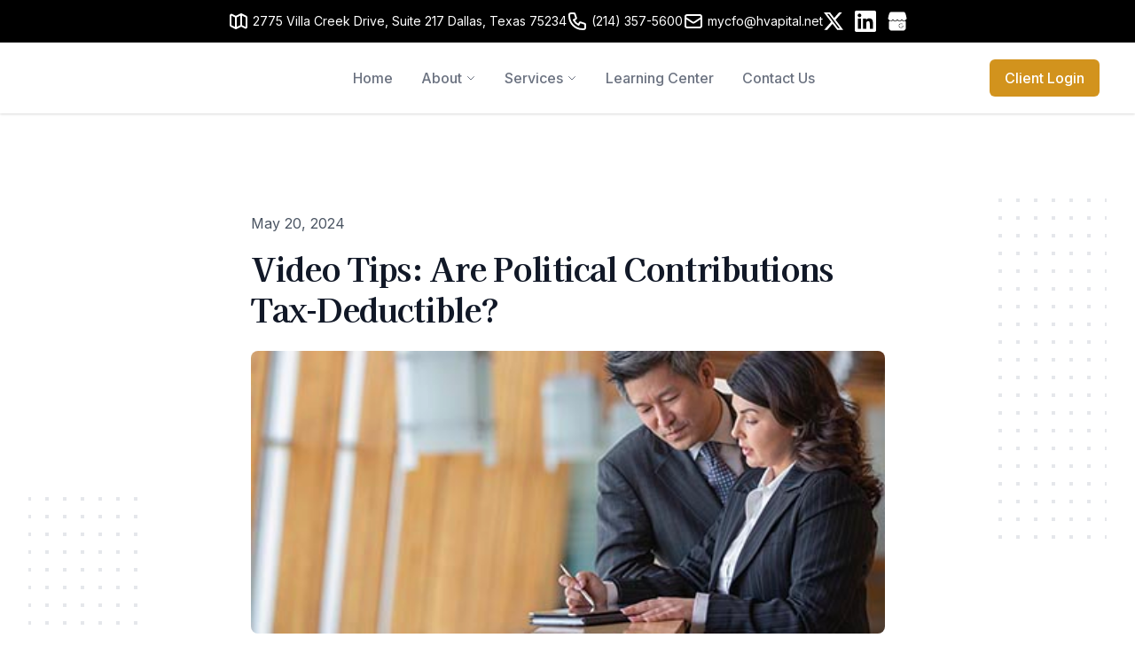

--- FILE ---
content_type: text/html; charset=UTF-8
request_url: https://player.vimeo.com/video/947487919
body_size: 6551
content:
<!DOCTYPE html>
<html lang="en">
<head>
  <meta charset="utf-8">
  <meta name="viewport" content="width=device-width,initial-scale=1,user-scalable=yes">
  
  <link rel="canonical" href="https://player.vimeo.com/video/947487919">
  <meta name="googlebot" content="noindex,indexifembedded">
  
  
  <title>Are Political Contributions Tax-Deductible? on Vimeo</title>
  <style>
      body, html, .player, .fallback {
          overflow: hidden;
          width: 100%;
          height: 100%;
          margin: 0;
          padding: 0;
      }
      .fallback {
          
              background-color: transparent;
          
      }
      .player.loading { opacity: 0; }
      .fallback iframe {
          position: fixed;
          left: 0;
          top: 0;
          width: 100%;
          height: 100%;
      }
  </style>
  <link rel="modulepreload" href="https://f.vimeocdn.com/p/4.46.25/js/player.module.js" crossorigin="anonymous">
  <link rel="modulepreload" href="https://f.vimeocdn.com/p/4.46.25/js/vendor.module.js" crossorigin="anonymous">
  <link rel="preload" href="https://f.vimeocdn.com/p/4.46.25/css/player.css" as="style">
</head>

<body>


<div class="vp-placeholder">
    <style>
        .vp-placeholder,
        .vp-placeholder-thumb,
        .vp-placeholder-thumb::before,
        .vp-placeholder-thumb::after {
            position: absolute;
            top: 0;
            bottom: 0;
            left: 0;
            right: 0;
        }
        .vp-placeholder {
            visibility: hidden;
            width: 100%;
            max-height: 100%;
            height: calc(1080 / 1920 * 100vw);
            max-width: calc(1920 / 1080 * 100vh);
            margin: auto;
        }
        .vp-placeholder-carousel {
            display: none;
            background-color: #000;
            position: absolute;
            left: 0;
            right: 0;
            bottom: -60px;
            height: 60px;
        }
    </style>

    

    
        <style>
            .vp-placeholder-thumb {
                overflow: hidden;
                width: 100%;
                max-height: 100%;
                margin: auto;
            }
            .vp-placeholder-thumb::before,
            .vp-placeholder-thumb::after {
                content: "";
                display: block;
                filter: blur(7px);
                margin: 0;
                background: url(https://i.vimeocdn.com/video/1854126166-f32570a36a14c6af288213c3131073b23da1250edc6030d779a1464b869dd3d7-d?mw=80&q=85) 50% 50% / contain no-repeat;
            }
            .vp-placeholder-thumb::before {
                 
                margin: -30px;
            }
        </style>
    

    <div class="vp-placeholder-thumb"></div>
    <div class="vp-placeholder-carousel"></div>
    <script>function placeholderInit(t,h,d,s,n,o){var i=t.querySelector(".vp-placeholder"),v=t.querySelector(".vp-placeholder-thumb");if(h){var p=function(){try{return window.self!==window.top}catch(a){return!0}}(),w=200,y=415,r=60;if(!p&&window.innerWidth>=w&&window.innerWidth<y){i.style.bottom=r+"px",i.style.maxHeight="calc(100vh - "+r+"px)",i.style.maxWidth="calc("+n+" / "+o+" * (100vh - "+r+"px))";var f=t.querySelector(".vp-placeholder-carousel");f.style.display="block"}}if(d){var e=new Image;e.onload=function(){var a=n/o,c=e.width/e.height;if(c<=.95*a||c>=1.05*a){var l=i.getBoundingClientRect(),g=l.right-l.left,b=l.bottom-l.top,m=window.innerWidth/g*100,x=window.innerHeight/b*100;v.style.height="calc("+e.height+" / "+e.width+" * "+m+"vw)",v.style.maxWidth="calc("+e.width+" / "+e.height+" * "+x+"vh)"}i.style.visibility="visible"},e.src=s}else i.style.visibility="visible"}
</script>
    <script>placeholderInit(document,  false ,  true , "https://i.vimeocdn.com/video/1854126166-f32570a36a14c6af288213c3131073b23da1250edc6030d779a1464b869dd3d7-d?mw=80\u0026q=85",  1920 ,  1080 );</script>
</div>

<div id="player" class="player"></div>
<script>window.playerConfig = {"cdn_url":"https://f.vimeocdn.com","vimeo_api_url":"api.vimeo.com","request":{"files":{"dash":{"cdns":{"akfire_interconnect_quic":{"avc_url":"https://vod-adaptive-ak.vimeocdn.com/exp=1768721817~acl=%2Fbd9fd053-9e93-401e-896a-06f7bd2348fb%2Fpsid%3Dda78f9ac8cb0cb6248a4398faaad3883c977260e7d1df0eaf833d531c6480f7a%2F%2A~hmac=a038553046b463d6f3bfd0324fd69ba09b67b49bd81e81018f34ef739dca8587/bd9fd053-9e93-401e-896a-06f7bd2348fb/psid=da78f9ac8cb0cb6248a4398faaad3883c977260e7d1df0eaf833d531c6480f7a/v2/playlist/av/primary/prot/cXNyPTE/playlist.json?omit=av1-hevc\u0026pathsig=8c953e4f~0mh14LPoymSWOVN4LWSeDVv0E6vV_HLPag1-SIDbbf0\u0026qsr=1\u0026r=dXM%3D\u0026rh=4wvObp","origin":"gcs","url":"https://vod-adaptive-ak.vimeocdn.com/exp=1768721817~acl=%2Fbd9fd053-9e93-401e-896a-06f7bd2348fb%2Fpsid%3Dda78f9ac8cb0cb6248a4398faaad3883c977260e7d1df0eaf833d531c6480f7a%2F%2A~hmac=a038553046b463d6f3bfd0324fd69ba09b67b49bd81e81018f34ef739dca8587/bd9fd053-9e93-401e-896a-06f7bd2348fb/psid=da78f9ac8cb0cb6248a4398faaad3883c977260e7d1df0eaf833d531c6480f7a/v2/playlist/av/primary/prot/cXNyPTE/playlist.json?pathsig=8c953e4f~0mh14LPoymSWOVN4LWSeDVv0E6vV_HLPag1-SIDbbf0\u0026qsr=1\u0026r=dXM%3D\u0026rh=4wvObp"},"fastly_skyfire":{"avc_url":"https://skyfire.vimeocdn.com/1768721817-0x21b1807b0dd183c80d955b67899a270411f1b0e5/bd9fd053-9e93-401e-896a-06f7bd2348fb/psid=da78f9ac8cb0cb6248a4398faaad3883c977260e7d1df0eaf833d531c6480f7a/v2/playlist/av/primary/prot/cXNyPTE/playlist.json?omit=av1-hevc\u0026pathsig=8c953e4f~0mh14LPoymSWOVN4LWSeDVv0E6vV_HLPag1-SIDbbf0\u0026qsr=1\u0026r=dXM%3D\u0026rh=4wvObp","origin":"gcs","url":"https://skyfire.vimeocdn.com/1768721817-0x21b1807b0dd183c80d955b67899a270411f1b0e5/bd9fd053-9e93-401e-896a-06f7bd2348fb/psid=da78f9ac8cb0cb6248a4398faaad3883c977260e7d1df0eaf833d531c6480f7a/v2/playlist/av/primary/prot/cXNyPTE/playlist.json?pathsig=8c953e4f~0mh14LPoymSWOVN4LWSeDVv0E6vV_HLPag1-SIDbbf0\u0026qsr=1\u0026r=dXM%3D\u0026rh=4wvObp"}},"default_cdn":"akfire_interconnect_quic","separate_av":true,"streams":[{"profile":"c3347cdf-6c91-4ab3-8d56-737128e7a65f","id":"b7fd2ba9-41e7-4368-bc0f-88608a9fe8dd","fps":30,"quality":"360p"},{"profile":"f3f6f5f0-2e6b-4e90-994e-842d1feeabc0","id":"d2f912b8-b3ea-4b2f-9710-86c3251dd517","fps":30,"quality":"720p"},{"profile":"5ff7441f-4973-4241-8c2e-976ef4a572b0","id":"d95805cd-9dcf-4e0e-a7b4-e812005fb660","fps":30,"quality":"1080p"},{"profile":"d0b41bac-2bf2-4310-8113-df764d486192","id":"53e8cec9-5612-4747-96f7-319cca1e3e97","fps":30,"quality":"240p"},{"profile":"f9e4a5d7-8043-4af3-b231-641ca735a130","id":"f7907597-bed3-4967-86b8-91fdecae1370","fps":30,"quality":"540p"}],"streams_avc":[{"profile":"f9e4a5d7-8043-4af3-b231-641ca735a130","id":"f7907597-bed3-4967-86b8-91fdecae1370","fps":30,"quality":"540p"},{"profile":"c3347cdf-6c91-4ab3-8d56-737128e7a65f","id":"b7fd2ba9-41e7-4368-bc0f-88608a9fe8dd","fps":30,"quality":"360p"},{"profile":"f3f6f5f0-2e6b-4e90-994e-842d1feeabc0","id":"d2f912b8-b3ea-4b2f-9710-86c3251dd517","fps":30,"quality":"720p"},{"profile":"5ff7441f-4973-4241-8c2e-976ef4a572b0","id":"d95805cd-9dcf-4e0e-a7b4-e812005fb660","fps":30,"quality":"1080p"},{"profile":"d0b41bac-2bf2-4310-8113-df764d486192","id":"53e8cec9-5612-4747-96f7-319cca1e3e97","fps":30,"quality":"240p"}]},"hls":{"cdns":{"akfire_interconnect_quic":{"avc_url":"https://vod-adaptive-ak.vimeocdn.com/exp=1768721817~acl=%2Fbd9fd053-9e93-401e-896a-06f7bd2348fb%2Fpsid%3Dda78f9ac8cb0cb6248a4398faaad3883c977260e7d1df0eaf833d531c6480f7a%2F%2A~hmac=a038553046b463d6f3bfd0324fd69ba09b67b49bd81e81018f34ef739dca8587/bd9fd053-9e93-401e-896a-06f7bd2348fb/psid=da78f9ac8cb0cb6248a4398faaad3883c977260e7d1df0eaf833d531c6480f7a/v2/playlist/av/primary/prot/cXNyPTE/playlist.m3u8?locale=en\u0026omit=av1-hevc-opus\u0026pathsig=8c953e4f~SA9V0oAzjTxBaJvdoYi1VoxrAMjFwco7nQjZkkMFjps\u0026qsr=1\u0026r=dXM%3D\u0026rh=4wvObp\u0026sf=fmp4","origin":"gcs","url":"https://vod-adaptive-ak.vimeocdn.com/exp=1768721817~acl=%2Fbd9fd053-9e93-401e-896a-06f7bd2348fb%2Fpsid%3Dda78f9ac8cb0cb6248a4398faaad3883c977260e7d1df0eaf833d531c6480f7a%2F%2A~hmac=a038553046b463d6f3bfd0324fd69ba09b67b49bd81e81018f34ef739dca8587/bd9fd053-9e93-401e-896a-06f7bd2348fb/psid=da78f9ac8cb0cb6248a4398faaad3883c977260e7d1df0eaf833d531c6480f7a/v2/playlist/av/primary/prot/cXNyPTE/playlist.m3u8?locale=en\u0026omit=opus\u0026pathsig=8c953e4f~SA9V0oAzjTxBaJvdoYi1VoxrAMjFwco7nQjZkkMFjps\u0026qsr=1\u0026r=dXM%3D\u0026rh=4wvObp\u0026sf=fmp4"},"fastly_skyfire":{"avc_url":"https://skyfire.vimeocdn.com/1768721817-0x21b1807b0dd183c80d955b67899a270411f1b0e5/bd9fd053-9e93-401e-896a-06f7bd2348fb/psid=da78f9ac8cb0cb6248a4398faaad3883c977260e7d1df0eaf833d531c6480f7a/v2/playlist/av/primary/prot/cXNyPTE/playlist.m3u8?locale=en\u0026omit=av1-hevc-opus\u0026pathsig=8c953e4f~SA9V0oAzjTxBaJvdoYi1VoxrAMjFwco7nQjZkkMFjps\u0026qsr=1\u0026r=dXM%3D\u0026rh=4wvObp\u0026sf=fmp4","origin":"gcs","url":"https://skyfire.vimeocdn.com/1768721817-0x21b1807b0dd183c80d955b67899a270411f1b0e5/bd9fd053-9e93-401e-896a-06f7bd2348fb/psid=da78f9ac8cb0cb6248a4398faaad3883c977260e7d1df0eaf833d531c6480f7a/v2/playlist/av/primary/prot/cXNyPTE/playlist.m3u8?locale=en\u0026omit=opus\u0026pathsig=8c953e4f~SA9V0oAzjTxBaJvdoYi1VoxrAMjFwco7nQjZkkMFjps\u0026qsr=1\u0026r=dXM%3D\u0026rh=4wvObp\u0026sf=fmp4"}},"default_cdn":"akfire_interconnect_quic","separate_av":true}},"file_codecs":{"av1":[],"avc":["f7907597-bed3-4967-86b8-91fdecae1370","b7fd2ba9-41e7-4368-bc0f-88608a9fe8dd","d2f912b8-b3ea-4b2f-9710-86c3251dd517","d95805cd-9dcf-4e0e-a7b4-e812005fb660","53e8cec9-5612-4747-96f7-319cca1e3e97"],"hevc":{"dvh1":[],"hdr":[],"sdr":[]}},"lang":"en","referrer":"https://hvcapital.net/blog/video-tips-are-political-contributions-tax-deductible","cookie_domain":".vimeo.com","signature":"bcbe53dd5432e84174c1432b87ce9b1c","timestamp":1768718217,"expires":3600,"thumb_preview":{"url":"https://videoapi-sprites.vimeocdn.com/video-sprites/image/e0932f35-4291-48b3-b94c-fe819ca7b5ef.0.jpeg?ClientID=sulu\u0026Expires=1768721816\u0026Signature=a0253d1c58eb7bdf5ee5139f507a7529ce7528f2","height":2640,"width":4686,"frame_height":240,"frame_width":426,"columns":11,"frames":120},"currency":"USD","session":"39236b0868d52e4237c0403bba097bf6a7bb9a621768718217","cookie":{"volume":1,"quality":null,"hd":0,"captions":null,"transcript":null,"captions_styles":{"color":null,"fontSize":null,"fontFamily":null,"fontOpacity":null,"bgOpacity":null,"windowColor":null,"windowOpacity":null,"bgColor":null,"edgeStyle":null},"audio_language":null,"audio_kind":null,"qoe_survey_vote":0},"build":{"backend":"31e9776","js":"4.46.25"},"urls":{"js":"https://f.vimeocdn.com/p/4.46.25/js/player.js","js_base":"https://f.vimeocdn.com/p/4.46.25/js","js_module":"https://f.vimeocdn.com/p/4.46.25/js/player.module.js","js_vendor_module":"https://f.vimeocdn.com/p/4.46.25/js/vendor.module.js","locales_js":{"de-DE":"https://f.vimeocdn.com/p/4.46.25/js/player.de-DE.js","en":"https://f.vimeocdn.com/p/4.46.25/js/player.js","es":"https://f.vimeocdn.com/p/4.46.25/js/player.es.js","fr-FR":"https://f.vimeocdn.com/p/4.46.25/js/player.fr-FR.js","ja-JP":"https://f.vimeocdn.com/p/4.46.25/js/player.ja-JP.js","ko-KR":"https://f.vimeocdn.com/p/4.46.25/js/player.ko-KR.js","pt-BR":"https://f.vimeocdn.com/p/4.46.25/js/player.pt-BR.js","zh-CN":"https://f.vimeocdn.com/p/4.46.25/js/player.zh-CN.js"},"ambisonics_js":"https://f.vimeocdn.com/p/external/ambisonics.min.js","barebone_js":"https://f.vimeocdn.com/p/4.46.25/js/barebone.js","chromeless_js":"https://f.vimeocdn.com/p/4.46.25/js/chromeless.js","three_js":"https://f.vimeocdn.com/p/external/three.rvimeo.min.js","vuid_js":"https://f.vimeocdn.com/js_opt/modules/utils/vuid.min.js","hive_sdk":"https://f.vimeocdn.com/p/external/hive-sdk.js","hive_interceptor":"https://f.vimeocdn.com/p/external/hive-interceptor.js","proxy":"https://player.vimeo.com/static/proxy.html","css":"https://f.vimeocdn.com/p/4.46.25/css/player.css","chromeless_css":"https://f.vimeocdn.com/p/4.46.25/css/chromeless.css","fresnel":"https://arclight.vimeo.com/add/player-stats","player_telemetry_url":"https://arclight.vimeo.com/player-events","telemetry_base":"https://lensflare.vimeo.com"},"flags":{"plays":1,"dnt":0,"autohide_controls":0,"preload_video":"metadata_on_hover","qoe_survey_forced":0,"ai_widget":0,"ecdn_delta_updates":0,"disable_mms":0,"check_clip_skipping_forward":0},"country":"US","client":{"ip":"3.137.174.199"},"ab_tests":{"cross_origin_texttracks":{"group":"variant","track":false,"data":null}},"atid":"1042735187.1768718217","ai_widget_signature":"36a4c29b558ac78fc4d2fcedf9d949b8f83a6b830938eb56d4453a2ea5152497_1768721817","config_refresh_url":"https://player.vimeo.com/video/947487919/config/request?atid=1042735187.1768718217\u0026expires=3600\u0026referrer=https%3A%2F%2Fhvcapital.net%2Fblog%2Fvideo-tips-are-political-contributions-tax-deductible\u0026session=39236b0868d52e4237c0403bba097bf6a7bb9a621768718217\u0026signature=bcbe53dd5432e84174c1432b87ce9b1c\u0026time=1768718217\u0026v=1"},"player_url":"player.vimeo.com","video":{"id":947487919,"title":"Are Political Contributions Tax-Deductible?","width":1920,"height":1080,"duration":49,"url":"","share_url":"https://vimeo.com/947487919","embed_code":"\u003ciframe title=\"vimeo-player\" src=\"https://player.vimeo.com/video/947487919?h=411456b2fb\" width=\"640\" height=\"360\" frameborder=\"0\" referrerpolicy=\"strict-origin-when-cross-origin\" allow=\"autoplay; fullscreen; picture-in-picture; clipboard-write; encrypted-media; web-share\"   allowfullscreen\u003e\u003c/iframe\u003e","default_to_hd":0,"privacy":"disable","embed_permission":"public","thumbnail_url":"https://i.vimeocdn.com/video/1854126166-f32570a36a14c6af288213c3131073b23da1250edc6030d779a1464b869dd3d7-d","owner":{"id":5964486,"name":"Lee Reams","img":"https://i.vimeocdn.com/portrait/4176169_60x60?sig=3edc3079628e56d839eed6611a3b5967319ee93ddd2593aa17cf32c8dca58d35\u0026v=1\u0026region=us","img_2x":"https://i.vimeocdn.com/portrait/4176169_60x60?sig=3edc3079628e56d839eed6611a3b5967319ee93ddd2593aa17cf32c8dca58d35\u0026v=1\u0026region=us","url":"https://vimeo.com/clientwhys","account_type":"pro"},"spatial":0,"live_event":null,"version":{"current":null,"available":[{"id":875211675,"file_id":3751872416,"is_current":true}]},"unlisted_hash":null,"rating":{"id":3},"fps":30,"bypass_token":"eyJ0eXAiOiJKV1QiLCJhbGciOiJIUzI1NiJ9.eyJjbGlwX2lkIjo5NDc0ODc5MTksImV4cCI6MTc2ODcyMTgyMH0.DUNfpFytlm4_UB4QsQicEJRA77P_fC0kExBt-SVrzy8","channel_layout":"stereo","ai":0,"locale":"en"},"user":{"id":0,"team_id":0,"team_origin_user_id":0,"account_type":"none","liked":0,"watch_later":0,"owner":0,"mod":0,"logged_in":0,"private_mode_enabled":0,"vimeo_api_client_token":"eyJhbGciOiJIUzI1NiIsInR5cCI6IkpXVCJ9.eyJzZXNzaW9uX2lkIjoiMzkyMzZiMDg2OGQ1MmU0MjM3YzA0MDNiYmEwOTdiZjZhN2JiOWE2MjE3Njg3MTgyMTciLCJleHAiOjE3Njg3MjE4MTcsImFwcF9pZCI6MTE4MzU5LCJzY29wZXMiOiJwdWJsaWMgc3RhdHMifQ.6ZC1a5fcODHHEXMKmfv5Efhj7KZB0W4r4x0IWoPZTwg"},"view":1,"vimeo_url":"vimeo.com","embed":{"audio_track":"","autoplay":0,"autopause":1,"dnt":0,"editor":0,"keyboard":1,"log_plays":1,"loop":0,"muted":0,"on_site":0,"texttrack":"","transparent":1,"outro":"beginning","playsinline":1,"quality":null,"player_id":"","api":null,"app_id":"","color":"","color_one":"000000","color_two":"00adef","color_three":"ffffff","color_four":"000000","context":"embed.main","settings":{"auto_pip":1,"badge":0,"byline":0,"collections":0,"color":0,"force_color_one":0,"force_color_two":0,"force_color_three":0,"force_color_four":0,"embed":0,"fullscreen":1,"like":0,"logo":0,"playbar":1,"portrait":0,"pip":1,"share":0,"spatial_compass":0,"spatial_label":0,"speed":1,"title":0,"volume":1,"watch_later":0,"watch_full_video":1,"controls":1,"airplay":1,"audio_tracks":1,"chapters":1,"chromecast":1,"cc":1,"transcript":1,"quality":1,"play_button_position":0,"ask_ai":0,"skipping_forward":1,"debug_payload_collection_policy":"default"},"create_interactive":{"has_create_interactive":false,"viddata_url":""},"min_quality":null,"max_quality":null,"initial_quality":null,"prefer_mms":1}}</script>
<script>const fullscreenSupported="exitFullscreen"in document||"webkitExitFullscreen"in document||"webkitCancelFullScreen"in document||"mozCancelFullScreen"in document||"msExitFullscreen"in document||"webkitEnterFullScreen"in document.createElement("video");var isIE=checkIE(window.navigator.userAgent),incompatibleBrowser=!fullscreenSupported||isIE;window.noModuleLoading=!1,window.dynamicImportSupported=!1,window.cssLayersSupported=typeof CSSLayerBlockRule<"u",window.isInIFrame=function(){try{return window.self!==window.top}catch(e){return!0}}(),!window.isInIFrame&&/twitter/i.test(navigator.userAgent)&&window.playerConfig.video.url&&(window.location=window.playerConfig.video.url),window.playerConfig.request.lang&&document.documentElement.setAttribute("lang",window.playerConfig.request.lang),window.loadScript=function(e){var n=document.getElementsByTagName("script")[0];n&&n.parentNode?n.parentNode.insertBefore(e,n):document.head.appendChild(e)},window.loadVUID=function(){if(!window.playerConfig.request.flags.dnt&&!window.playerConfig.embed.dnt){window._vuid=[["pid",window.playerConfig.request.session]];var e=document.createElement("script");e.async=!0,e.src=window.playerConfig.request.urls.vuid_js,window.loadScript(e)}},window.loadCSS=function(e,n){var i={cssDone:!1,startTime:new Date().getTime(),link:e.createElement("link")};return i.link.rel="stylesheet",i.link.href=n,e.getElementsByTagName("head")[0].appendChild(i.link),i.link.onload=function(){i.cssDone=!0},i},window.loadLegacyJS=function(e,n){if(incompatibleBrowser){var i=e.querySelector(".vp-placeholder");i&&i.parentNode&&i.parentNode.removeChild(i);let a=`/video/${window.playerConfig.video.id}/fallback`;window.playerConfig.request.referrer&&(a+=`?referrer=${window.playerConfig.request.referrer}`),n.innerHTML=`<div class="fallback"><iframe title="unsupported message" src="${a}" frameborder="0"></iframe></div>`}else{n.className="player loading";var t=window.loadCSS(e,window.playerConfig.request.urls.css),r=e.createElement("script"),o=!1;r.src=window.playerConfig.request.urls.js,window.loadScript(r),r["onreadystatechange"in r?"onreadystatechange":"onload"]=function(){!o&&(!this.readyState||this.readyState==="loaded"||this.readyState==="complete")&&(o=!0,playerObject=new VimeoPlayer(n,window.playerConfig,t.cssDone||{link:t.link,startTime:t.startTime}))},window.loadVUID()}};function checkIE(e){e=e&&e.toLowerCase?e.toLowerCase():"";function n(r){return r=r.toLowerCase(),new RegExp(r).test(e);return browserRegEx}var i=n("msie")?parseFloat(e.replace(/^.*msie (\d+).*$/,"$1")):!1,t=n("trident")?parseFloat(e.replace(/^.*trident\/(\d+)\.(\d+).*$/,"$1.$2"))+4:!1;return i||t}
</script>
<script nomodule>
  window.noModuleLoading = true;
  var playerEl = document.getElementById('player');
  window.loadLegacyJS(document, playerEl);
</script>
<script type="module">try{import("").catch(()=>{})}catch(t){}window.dynamicImportSupported=!0;
</script>
<script type="module">if(!window.dynamicImportSupported||!window.cssLayersSupported){if(!window.noModuleLoading){window.noModuleLoading=!0;var playerEl=document.getElementById("player");window.loadLegacyJS(document,playerEl)}var moduleScriptLoader=document.getElementById("js-module-block");moduleScriptLoader&&moduleScriptLoader.parentElement.removeChild(moduleScriptLoader)}
</script>
<script type="module" id="js-module-block">if(!window.noModuleLoading&&window.dynamicImportSupported&&window.cssLayersSupported){const n=document.getElementById("player"),e=window.loadCSS(document,window.playerConfig.request.urls.css);import(window.playerConfig.request.urls.js_module).then(function(o){new o.VimeoPlayer(n,window.playerConfig,e.cssDone||{link:e.link,startTime:e.startTime}),window.loadVUID()}).catch(function(o){throw/TypeError:[A-z ]+import[A-z ]+module/gi.test(o)&&window.loadLegacyJS(document,n),o})}
</script>

<script type="application/ld+json">{"embedUrl":"https://player.vimeo.com/video/947487919?h=411456b2fb","thumbnailUrl":"https://i.vimeocdn.com/video/1854126166-f32570a36a14c6af288213c3131073b23da1250edc6030d779a1464b869dd3d7-d?f=webp","name":"Are Political Contributions Tax-Deductible?","description":"With political campaigns in full swing, you might be looking to donate to or work for your campaign of choice. But are political contributions tax-deductible?","duration":"PT49S","uploadDate":"2024-05-17T13:25:20-04:00","@context":"https://schema.org/","@type":"VideoObject"}</script>

</body>
</html>
